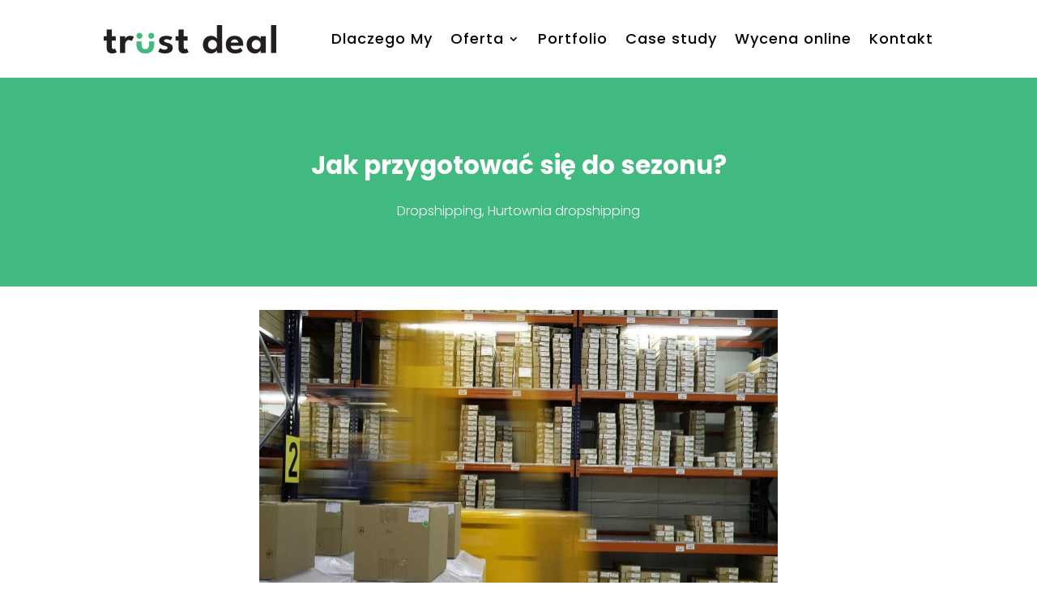

--- FILE ---
content_type: text/html; charset=utf-8
request_url: https://www.google.com/recaptcha/api2/anchor?ar=1&k=6LcbREcqAAAAANIzvlO_PitIijI5bnj2vIH9r5Z0&co=aHR0cHM6Ly90cnVzdGRlYWwucGw6NDQz&hl=en&v=N67nZn4AqZkNcbeMu4prBgzg&size=invisible&anchor-ms=20000&execute-ms=30000&cb=pvb95tvmf6lb
body_size: 48762
content:
<!DOCTYPE HTML><html dir="ltr" lang="en"><head><meta http-equiv="Content-Type" content="text/html; charset=UTF-8">
<meta http-equiv="X-UA-Compatible" content="IE=edge">
<title>reCAPTCHA</title>
<style type="text/css">
/* cyrillic-ext */
@font-face {
  font-family: 'Roboto';
  font-style: normal;
  font-weight: 400;
  font-stretch: 100%;
  src: url(//fonts.gstatic.com/s/roboto/v48/KFO7CnqEu92Fr1ME7kSn66aGLdTylUAMa3GUBHMdazTgWw.woff2) format('woff2');
  unicode-range: U+0460-052F, U+1C80-1C8A, U+20B4, U+2DE0-2DFF, U+A640-A69F, U+FE2E-FE2F;
}
/* cyrillic */
@font-face {
  font-family: 'Roboto';
  font-style: normal;
  font-weight: 400;
  font-stretch: 100%;
  src: url(//fonts.gstatic.com/s/roboto/v48/KFO7CnqEu92Fr1ME7kSn66aGLdTylUAMa3iUBHMdazTgWw.woff2) format('woff2');
  unicode-range: U+0301, U+0400-045F, U+0490-0491, U+04B0-04B1, U+2116;
}
/* greek-ext */
@font-face {
  font-family: 'Roboto';
  font-style: normal;
  font-weight: 400;
  font-stretch: 100%;
  src: url(//fonts.gstatic.com/s/roboto/v48/KFO7CnqEu92Fr1ME7kSn66aGLdTylUAMa3CUBHMdazTgWw.woff2) format('woff2');
  unicode-range: U+1F00-1FFF;
}
/* greek */
@font-face {
  font-family: 'Roboto';
  font-style: normal;
  font-weight: 400;
  font-stretch: 100%;
  src: url(//fonts.gstatic.com/s/roboto/v48/KFO7CnqEu92Fr1ME7kSn66aGLdTylUAMa3-UBHMdazTgWw.woff2) format('woff2');
  unicode-range: U+0370-0377, U+037A-037F, U+0384-038A, U+038C, U+038E-03A1, U+03A3-03FF;
}
/* math */
@font-face {
  font-family: 'Roboto';
  font-style: normal;
  font-weight: 400;
  font-stretch: 100%;
  src: url(//fonts.gstatic.com/s/roboto/v48/KFO7CnqEu92Fr1ME7kSn66aGLdTylUAMawCUBHMdazTgWw.woff2) format('woff2');
  unicode-range: U+0302-0303, U+0305, U+0307-0308, U+0310, U+0312, U+0315, U+031A, U+0326-0327, U+032C, U+032F-0330, U+0332-0333, U+0338, U+033A, U+0346, U+034D, U+0391-03A1, U+03A3-03A9, U+03B1-03C9, U+03D1, U+03D5-03D6, U+03F0-03F1, U+03F4-03F5, U+2016-2017, U+2034-2038, U+203C, U+2040, U+2043, U+2047, U+2050, U+2057, U+205F, U+2070-2071, U+2074-208E, U+2090-209C, U+20D0-20DC, U+20E1, U+20E5-20EF, U+2100-2112, U+2114-2115, U+2117-2121, U+2123-214F, U+2190, U+2192, U+2194-21AE, U+21B0-21E5, U+21F1-21F2, U+21F4-2211, U+2213-2214, U+2216-22FF, U+2308-230B, U+2310, U+2319, U+231C-2321, U+2336-237A, U+237C, U+2395, U+239B-23B7, U+23D0, U+23DC-23E1, U+2474-2475, U+25AF, U+25B3, U+25B7, U+25BD, U+25C1, U+25CA, U+25CC, U+25FB, U+266D-266F, U+27C0-27FF, U+2900-2AFF, U+2B0E-2B11, U+2B30-2B4C, U+2BFE, U+3030, U+FF5B, U+FF5D, U+1D400-1D7FF, U+1EE00-1EEFF;
}
/* symbols */
@font-face {
  font-family: 'Roboto';
  font-style: normal;
  font-weight: 400;
  font-stretch: 100%;
  src: url(//fonts.gstatic.com/s/roboto/v48/KFO7CnqEu92Fr1ME7kSn66aGLdTylUAMaxKUBHMdazTgWw.woff2) format('woff2');
  unicode-range: U+0001-000C, U+000E-001F, U+007F-009F, U+20DD-20E0, U+20E2-20E4, U+2150-218F, U+2190, U+2192, U+2194-2199, U+21AF, U+21E6-21F0, U+21F3, U+2218-2219, U+2299, U+22C4-22C6, U+2300-243F, U+2440-244A, U+2460-24FF, U+25A0-27BF, U+2800-28FF, U+2921-2922, U+2981, U+29BF, U+29EB, U+2B00-2BFF, U+4DC0-4DFF, U+FFF9-FFFB, U+10140-1018E, U+10190-1019C, U+101A0, U+101D0-101FD, U+102E0-102FB, U+10E60-10E7E, U+1D2C0-1D2D3, U+1D2E0-1D37F, U+1F000-1F0FF, U+1F100-1F1AD, U+1F1E6-1F1FF, U+1F30D-1F30F, U+1F315, U+1F31C, U+1F31E, U+1F320-1F32C, U+1F336, U+1F378, U+1F37D, U+1F382, U+1F393-1F39F, U+1F3A7-1F3A8, U+1F3AC-1F3AF, U+1F3C2, U+1F3C4-1F3C6, U+1F3CA-1F3CE, U+1F3D4-1F3E0, U+1F3ED, U+1F3F1-1F3F3, U+1F3F5-1F3F7, U+1F408, U+1F415, U+1F41F, U+1F426, U+1F43F, U+1F441-1F442, U+1F444, U+1F446-1F449, U+1F44C-1F44E, U+1F453, U+1F46A, U+1F47D, U+1F4A3, U+1F4B0, U+1F4B3, U+1F4B9, U+1F4BB, U+1F4BF, U+1F4C8-1F4CB, U+1F4D6, U+1F4DA, U+1F4DF, U+1F4E3-1F4E6, U+1F4EA-1F4ED, U+1F4F7, U+1F4F9-1F4FB, U+1F4FD-1F4FE, U+1F503, U+1F507-1F50B, U+1F50D, U+1F512-1F513, U+1F53E-1F54A, U+1F54F-1F5FA, U+1F610, U+1F650-1F67F, U+1F687, U+1F68D, U+1F691, U+1F694, U+1F698, U+1F6AD, U+1F6B2, U+1F6B9-1F6BA, U+1F6BC, U+1F6C6-1F6CF, U+1F6D3-1F6D7, U+1F6E0-1F6EA, U+1F6F0-1F6F3, U+1F6F7-1F6FC, U+1F700-1F7FF, U+1F800-1F80B, U+1F810-1F847, U+1F850-1F859, U+1F860-1F887, U+1F890-1F8AD, U+1F8B0-1F8BB, U+1F8C0-1F8C1, U+1F900-1F90B, U+1F93B, U+1F946, U+1F984, U+1F996, U+1F9E9, U+1FA00-1FA6F, U+1FA70-1FA7C, U+1FA80-1FA89, U+1FA8F-1FAC6, U+1FACE-1FADC, U+1FADF-1FAE9, U+1FAF0-1FAF8, U+1FB00-1FBFF;
}
/* vietnamese */
@font-face {
  font-family: 'Roboto';
  font-style: normal;
  font-weight: 400;
  font-stretch: 100%;
  src: url(//fonts.gstatic.com/s/roboto/v48/KFO7CnqEu92Fr1ME7kSn66aGLdTylUAMa3OUBHMdazTgWw.woff2) format('woff2');
  unicode-range: U+0102-0103, U+0110-0111, U+0128-0129, U+0168-0169, U+01A0-01A1, U+01AF-01B0, U+0300-0301, U+0303-0304, U+0308-0309, U+0323, U+0329, U+1EA0-1EF9, U+20AB;
}
/* latin-ext */
@font-face {
  font-family: 'Roboto';
  font-style: normal;
  font-weight: 400;
  font-stretch: 100%;
  src: url(//fonts.gstatic.com/s/roboto/v48/KFO7CnqEu92Fr1ME7kSn66aGLdTylUAMa3KUBHMdazTgWw.woff2) format('woff2');
  unicode-range: U+0100-02BA, U+02BD-02C5, U+02C7-02CC, U+02CE-02D7, U+02DD-02FF, U+0304, U+0308, U+0329, U+1D00-1DBF, U+1E00-1E9F, U+1EF2-1EFF, U+2020, U+20A0-20AB, U+20AD-20C0, U+2113, U+2C60-2C7F, U+A720-A7FF;
}
/* latin */
@font-face {
  font-family: 'Roboto';
  font-style: normal;
  font-weight: 400;
  font-stretch: 100%;
  src: url(//fonts.gstatic.com/s/roboto/v48/KFO7CnqEu92Fr1ME7kSn66aGLdTylUAMa3yUBHMdazQ.woff2) format('woff2');
  unicode-range: U+0000-00FF, U+0131, U+0152-0153, U+02BB-02BC, U+02C6, U+02DA, U+02DC, U+0304, U+0308, U+0329, U+2000-206F, U+20AC, U+2122, U+2191, U+2193, U+2212, U+2215, U+FEFF, U+FFFD;
}
/* cyrillic-ext */
@font-face {
  font-family: 'Roboto';
  font-style: normal;
  font-weight: 500;
  font-stretch: 100%;
  src: url(//fonts.gstatic.com/s/roboto/v48/KFO7CnqEu92Fr1ME7kSn66aGLdTylUAMa3GUBHMdazTgWw.woff2) format('woff2');
  unicode-range: U+0460-052F, U+1C80-1C8A, U+20B4, U+2DE0-2DFF, U+A640-A69F, U+FE2E-FE2F;
}
/* cyrillic */
@font-face {
  font-family: 'Roboto';
  font-style: normal;
  font-weight: 500;
  font-stretch: 100%;
  src: url(//fonts.gstatic.com/s/roboto/v48/KFO7CnqEu92Fr1ME7kSn66aGLdTylUAMa3iUBHMdazTgWw.woff2) format('woff2');
  unicode-range: U+0301, U+0400-045F, U+0490-0491, U+04B0-04B1, U+2116;
}
/* greek-ext */
@font-face {
  font-family: 'Roboto';
  font-style: normal;
  font-weight: 500;
  font-stretch: 100%;
  src: url(//fonts.gstatic.com/s/roboto/v48/KFO7CnqEu92Fr1ME7kSn66aGLdTylUAMa3CUBHMdazTgWw.woff2) format('woff2');
  unicode-range: U+1F00-1FFF;
}
/* greek */
@font-face {
  font-family: 'Roboto';
  font-style: normal;
  font-weight: 500;
  font-stretch: 100%;
  src: url(//fonts.gstatic.com/s/roboto/v48/KFO7CnqEu92Fr1ME7kSn66aGLdTylUAMa3-UBHMdazTgWw.woff2) format('woff2');
  unicode-range: U+0370-0377, U+037A-037F, U+0384-038A, U+038C, U+038E-03A1, U+03A3-03FF;
}
/* math */
@font-face {
  font-family: 'Roboto';
  font-style: normal;
  font-weight: 500;
  font-stretch: 100%;
  src: url(//fonts.gstatic.com/s/roboto/v48/KFO7CnqEu92Fr1ME7kSn66aGLdTylUAMawCUBHMdazTgWw.woff2) format('woff2');
  unicode-range: U+0302-0303, U+0305, U+0307-0308, U+0310, U+0312, U+0315, U+031A, U+0326-0327, U+032C, U+032F-0330, U+0332-0333, U+0338, U+033A, U+0346, U+034D, U+0391-03A1, U+03A3-03A9, U+03B1-03C9, U+03D1, U+03D5-03D6, U+03F0-03F1, U+03F4-03F5, U+2016-2017, U+2034-2038, U+203C, U+2040, U+2043, U+2047, U+2050, U+2057, U+205F, U+2070-2071, U+2074-208E, U+2090-209C, U+20D0-20DC, U+20E1, U+20E5-20EF, U+2100-2112, U+2114-2115, U+2117-2121, U+2123-214F, U+2190, U+2192, U+2194-21AE, U+21B0-21E5, U+21F1-21F2, U+21F4-2211, U+2213-2214, U+2216-22FF, U+2308-230B, U+2310, U+2319, U+231C-2321, U+2336-237A, U+237C, U+2395, U+239B-23B7, U+23D0, U+23DC-23E1, U+2474-2475, U+25AF, U+25B3, U+25B7, U+25BD, U+25C1, U+25CA, U+25CC, U+25FB, U+266D-266F, U+27C0-27FF, U+2900-2AFF, U+2B0E-2B11, U+2B30-2B4C, U+2BFE, U+3030, U+FF5B, U+FF5D, U+1D400-1D7FF, U+1EE00-1EEFF;
}
/* symbols */
@font-face {
  font-family: 'Roboto';
  font-style: normal;
  font-weight: 500;
  font-stretch: 100%;
  src: url(//fonts.gstatic.com/s/roboto/v48/KFO7CnqEu92Fr1ME7kSn66aGLdTylUAMaxKUBHMdazTgWw.woff2) format('woff2');
  unicode-range: U+0001-000C, U+000E-001F, U+007F-009F, U+20DD-20E0, U+20E2-20E4, U+2150-218F, U+2190, U+2192, U+2194-2199, U+21AF, U+21E6-21F0, U+21F3, U+2218-2219, U+2299, U+22C4-22C6, U+2300-243F, U+2440-244A, U+2460-24FF, U+25A0-27BF, U+2800-28FF, U+2921-2922, U+2981, U+29BF, U+29EB, U+2B00-2BFF, U+4DC0-4DFF, U+FFF9-FFFB, U+10140-1018E, U+10190-1019C, U+101A0, U+101D0-101FD, U+102E0-102FB, U+10E60-10E7E, U+1D2C0-1D2D3, U+1D2E0-1D37F, U+1F000-1F0FF, U+1F100-1F1AD, U+1F1E6-1F1FF, U+1F30D-1F30F, U+1F315, U+1F31C, U+1F31E, U+1F320-1F32C, U+1F336, U+1F378, U+1F37D, U+1F382, U+1F393-1F39F, U+1F3A7-1F3A8, U+1F3AC-1F3AF, U+1F3C2, U+1F3C4-1F3C6, U+1F3CA-1F3CE, U+1F3D4-1F3E0, U+1F3ED, U+1F3F1-1F3F3, U+1F3F5-1F3F7, U+1F408, U+1F415, U+1F41F, U+1F426, U+1F43F, U+1F441-1F442, U+1F444, U+1F446-1F449, U+1F44C-1F44E, U+1F453, U+1F46A, U+1F47D, U+1F4A3, U+1F4B0, U+1F4B3, U+1F4B9, U+1F4BB, U+1F4BF, U+1F4C8-1F4CB, U+1F4D6, U+1F4DA, U+1F4DF, U+1F4E3-1F4E6, U+1F4EA-1F4ED, U+1F4F7, U+1F4F9-1F4FB, U+1F4FD-1F4FE, U+1F503, U+1F507-1F50B, U+1F50D, U+1F512-1F513, U+1F53E-1F54A, U+1F54F-1F5FA, U+1F610, U+1F650-1F67F, U+1F687, U+1F68D, U+1F691, U+1F694, U+1F698, U+1F6AD, U+1F6B2, U+1F6B9-1F6BA, U+1F6BC, U+1F6C6-1F6CF, U+1F6D3-1F6D7, U+1F6E0-1F6EA, U+1F6F0-1F6F3, U+1F6F7-1F6FC, U+1F700-1F7FF, U+1F800-1F80B, U+1F810-1F847, U+1F850-1F859, U+1F860-1F887, U+1F890-1F8AD, U+1F8B0-1F8BB, U+1F8C0-1F8C1, U+1F900-1F90B, U+1F93B, U+1F946, U+1F984, U+1F996, U+1F9E9, U+1FA00-1FA6F, U+1FA70-1FA7C, U+1FA80-1FA89, U+1FA8F-1FAC6, U+1FACE-1FADC, U+1FADF-1FAE9, U+1FAF0-1FAF8, U+1FB00-1FBFF;
}
/* vietnamese */
@font-face {
  font-family: 'Roboto';
  font-style: normal;
  font-weight: 500;
  font-stretch: 100%;
  src: url(//fonts.gstatic.com/s/roboto/v48/KFO7CnqEu92Fr1ME7kSn66aGLdTylUAMa3OUBHMdazTgWw.woff2) format('woff2');
  unicode-range: U+0102-0103, U+0110-0111, U+0128-0129, U+0168-0169, U+01A0-01A1, U+01AF-01B0, U+0300-0301, U+0303-0304, U+0308-0309, U+0323, U+0329, U+1EA0-1EF9, U+20AB;
}
/* latin-ext */
@font-face {
  font-family: 'Roboto';
  font-style: normal;
  font-weight: 500;
  font-stretch: 100%;
  src: url(//fonts.gstatic.com/s/roboto/v48/KFO7CnqEu92Fr1ME7kSn66aGLdTylUAMa3KUBHMdazTgWw.woff2) format('woff2');
  unicode-range: U+0100-02BA, U+02BD-02C5, U+02C7-02CC, U+02CE-02D7, U+02DD-02FF, U+0304, U+0308, U+0329, U+1D00-1DBF, U+1E00-1E9F, U+1EF2-1EFF, U+2020, U+20A0-20AB, U+20AD-20C0, U+2113, U+2C60-2C7F, U+A720-A7FF;
}
/* latin */
@font-face {
  font-family: 'Roboto';
  font-style: normal;
  font-weight: 500;
  font-stretch: 100%;
  src: url(//fonts.gstatic.com/s/roboto/v48/KFO7CnqEu92Fr1ME7kSn66aGLdTylUAMa3yUBHMdazQ.woff2) format('woff2');
  unicode-range: U+0000-00FF, U+0131, U+0152-0153, U+02BB-02BC, U+02C6, U+02DA, U+02DC, U+0304, U+0308, U+0329, U+2000-206F, U+20AC, U+2122, U+2191, U+2193, U+2212, U+2215, U+FEFF, U+FFFD;
}
/* cyrillic-ext */
@font-face {
  font-family: 'Roboto';
  font-style: normal;
  font-weight: 900;
  font-stretch: 100%;
  src: url(//fonts.gstatic.com/s/roboto/v48/KFO7CnqEu92Fr1ME7kSn66aGLdTylUAMa3GUBHMdazTgWw.woff2) format('woff2');
  unicode-range: U+0460-052F, U+1C80-1C8A, U+20B4, U+2DE0-2DFF, U+A640-A69F, U+FE2E-FE2F;
}
/* cyrillic */
@font-face {
  font-family: 'Roboto';
  font-style: normal;
  font-weight: 900;
  font-stretch: 100%;
  src: url(//fonts.gstatic.com/s/roboto/v48/KFO7CnqEu92Fr1ME7kSn66aGLdTylUAMa3iUBHMdazTgWw.woff2) format('woff2');
  unicode-range: U+0301, U+0400-045F, U+0490-0491, U+04B0-04B1, U+2116;
}
/* greek-ext */
@font-face {
  font-family: 'Roboto';
  font-style: normal;
  font-weight: 900;
  font-stretch: 100%;
  src: url(//fonts.gstatic.com/s/roboto/v48/KFO7CnqEu92Fr1ME7kSn66aGLdTylUAMa3CUBHMdazTgWw.woff2) format('woff2');
  unicode-range: U+1F00-1FFF;
}
/* greek */
@font-face {
  font-family: 'Roboto';
  font-style: normal;
  font-weight: 900;
  font-stretch: 100%;
  src: url(//fonts.gstatic.com/s/roboto/v48/KFO7CnqEu92Fr1ME7kSn66aGLdTylUAMa3-UBHMdazTgWw.woff2) format('woff2');
  unicode-range: U+0370-0377, U+037A-037F, U+0384-038A, U+038C, U+038E-03A1, U+03A3-03FF;
}
/* math */
@font-face {
  font-family: 'Roboto';
  font-style: normal;
  font-weight: 900;
  font-stretch: 100%;
  src: url(//fonts.gstatic.com/s/roboto/v48/KFO7CnqEu92Fr1ME7kSn66aGLdTylUAMawCUBHMdazTgWw.woff2) format('woff2');
  unicode-range: U+0302-0303, U+0305, U+0307-0308, U+0310, U+0312, U+0315, U+031A, U+0326-0327, U+032C, U+032F-0330, U+0332-0333, U+0338, U+033A, U+0346, U+034D, U+0391-03A1, U+03A3-03A9, U+03B1-03C9, U+03D1, U+03D5-03D6, U+03F0-03F1, U+03F4-03F5, U+2016-2017, U+2034-2038, U+203C, U+2040, U+2043, U+2047, U+2050, U+2057, U+205F, U+2070-2071, U+2074-208E, U+2090-209C, U+20D0-20DC, U+20E1, U+20E5-20EF, U+2100-2112, U+2114-2115, U+2117-2121, U+2123-214F, U+2190, U+2192, U+2194-21AE, U+21B0-21E5, U+21F1-21F2, U+21F4-2211, U+2213-2214, U+2216-22FF, U+2308-230B, U+2310, U+2319, U+231C-2321, U+2336-237A, U+237C, U+2395, U+239B-23B7, U+23D0, U+23DC-23E1, U+2474-2475, U+25AF, U+25B3, U+25B7, U+25BD, U+25C1, U+25CA, U+25CC, U+25FB, U+266D-266F, U+27C0-27FF, U+2900-2AFF, U+2B0E-2B11, U+2B30-2B4C, U+2BFE, U+3030, U+FF5B, U+FF5D, U+1D400-1D7FF, U+1EE00-1EEFF;
}
/* symbols */
@font-face {
  font-family: 'Roboto';
  font-style: normal;
  font-weight: 900;
  font-stretch: 100%;
  src: url(//fonts.gstatic.com/s/roboto/v48/KFO7CnqEu92Fr1ME7kSn66aGLdTylUAMaxKUBHMdazTgWw.woff2) format('woff2');
  unicode-range: U+0001-000C, U+000E-001F, U+007F-009F, U+20DD-20E0, U+20E2-20E4, U+2150-218F, U+2190, U+2192, U+2194-2199, U+21AF, U+21E6-21F0, U+21F3, U+2218-2219, U+2299, U+22C4-22C6, U+2300-243F, U+2440-244A, U+2460-24FF, U+25A0-27BF, U+2800-28FF, U+2921-2922, U+2981, U+29BF, U+29EB, U+2B00-2BFF, U+4DC0-4DFF, U+FFF9-FFFB, U+10140-1018E, U+10190-1019C, U+101A0, U+101D0-101FD, U+102E0-102FB, U+10E60-10E7E, U+1D2C0-1D2D3, U+1D2E0-1D37F, U+1F000-1F0FF, U+1F100-1F1AD, U+1F1E6-1F1FF, U+1F30D-1F30F, U+1F315, U+1F31C, U+1F31E, U+1F320-1F32C, U+1F336, U+1F378, U+1F37D, U+1F382, U+1F393-1F39F, U+1F3A7-1F3A8, U+1F3AC-1F3AF, U+1F3C2, U+1F3C4-1F3C6, U+1F3CA-1F3CE, U+1F3D4-1F3E0, U+1F3ED, U+1F3F1-1F3F3, U+1F3F5-1F3F7, U+1F408, U+1F415, U+1F41F, U+1F426, U+1F43F, U+1F441-1F442, U+1F444, U+1F446-1F449, U+1F44C-1F44E, U+1F453, U+1F46A, U+1F47D, U+1F4A3, U+1F4B0, U+1F4B3, U+1F4B9, U+1F4BB, U+1F4BF, U+1F4C8-1F4CB, U+1F4D6, U+1F4DA, U+1F4DF, U+1F4E3-1F4E6, U+1F4EA-1F4ED, U+1F4F7, U+1F4F9-1F4FB, U+1F4FD-1F4FE, U+1F503, U+1F507-1F50B, U+1F50D, U+1F512-1F513, U+1F53E-1F54A, U+1F54F-1F5FA, U+1F610, U+1F650-1F67F, U+1F687, U+1F68D, U+1F691, U+1F694, U+1F698, U+1F6AD, U+1F6B2, U+1F6B9-1F6BA, U+1F6BC, U+1F6C6-1F6CF, U+1F6D3-1F6D7, U+1F6E0-1F6EA, U+1F6F0-1F6F3, U+1F6F7-1F6FC, U+1F700-1F7FF, U+1F800-1F80B, U+1F810-1F847, U+1F850-1F859, U+1F860-1F887, U+1F890-1F8AD, U+1F8B0-1F8BB, U+1F8C0-1F8C1, U+1F900-1F90B, U+1F93B, U+1F946, U+1F984, U+1F996, U+1F9E9, U+1FA00-1FA6F, U+1FA70-1FA7C, U+1FA80-1FA89, U+1FA8F-1FAC6, U+1FACE-1FADC, U+1FADF-1FAE9, U+1FAF0-1FAF8, U+1FB00-1FBFF;
}
/* vietnamese */
@font-face {
  font-family: 'Roboto';
  font-style: normal;
  font-weight: 900;
  font-stretch: 100%;
  src: url(//fonts.gstatic.com/s/roboto/v48/KFO7CnqEu92Fr1ME7kSn66aGLdTylUAMa3OUBHMdazTgWw.woff2) format('woff2');
  unicode-range: U+0102-0103, U+0110-0111, U+0128-0129, U+0168-0169, U+01A0-01A1, U+01AF-01B0, U+0300-0301, U+0303-0304, U+0308-0309, U+0323, U+0329, U+1EA0-1EF9, U+20AB;
}
/* latin-ext */
@font-face {
  font-family: 'Roboto';
  font-style: normal;
  font-weight: 900;
  font-stretch: 100%;
  src: url(//fonts.gstatic.com/s/roboto/v48/KFO7CnqEu92Fr1ME7kSn66aGLdTylUAMa3KUBHMdazTgWw.woff2) format('woff2');
  unicode-range: U+0100-02BA, U+02BD-02C5, U+02C7-02CC, U+02CE-02D7, U+02DD-02FF, U+0304, U+0308, U+0329, U+1D00-1DBF, U+1E00-1E9F, U+1EF2-1EFF, U+2020, U+20A0-20AB, U+20AD-20C0, U+2113, U+2C60-2C7F, U+A720-A7FF;
}
/* latin */
@font-face {
  font-family: 'Roboto';
  font-style: normal;
  font-weight: 900;
  font-stretch: 100%;
  src: url(//fonts.gstatic.com/s/roboto/v48/KFO7CnqEu92Fr1ME7kSn66aGLdTylUAMa3yUBHMdazQ.woff2) format('woff2');
  unicode-range: U+0000-00FF, U+0131, U+0152-0153, U+02BB-02BC, U+02C6, U+02DA, U+02DC, U+0304, U+0308, U+0329, U+2000-206F, U+20AC, U+2122, U+2191, U+2193, U+2212, U+2215, U+FEFF, U+FFFD;
}

</style>
<link rel="stylesheet" type="text/css" href="https://www.gstatic.com/recaptcha/releases/N67nZn4AqZkNcbeMu4prBgzg/styles__ltr.css">
<script nonce="jlpjYBWL4ERktpgOFxuN-g" type="text/javascript">window['__recaptcha_api'] = 'https://www.google.com/recaptcha/api2/';</script>
<script type="text/javascript" src="https://www.gstatic.com/recaptcha/releases/N67nZn4AqZkNcbeMu4prBgzg/recaptcha__en.js" nonce="jlpjYBWL4ERktpgOFxuN-g">
      
    </script></head>
<body><div id="rc-anchor-alert" class="rc-anchor-alert"></div>
<input type="hidden" id="recaptcha-token" value="[base64]">
<script type="text/javascript" nonce="jlpjYBWL4ERktpgOFxuN-g">
      recaptcha.anchor.Main.init("[\x22ainput\x22,[\x22bgdata\x22,\x22\x22,\[base64]/[base64]/[base64]/ZyhXLGgpOnEoW04sMjEsbF0sVywwKSxoKSxmYWxzZSxmYWxzZSl9Y2F0Y2goayl7RygzNTgsVyk/[base64]/[base64]/[base64]/[base64]/[base64]/[base64]/[base64]/bmV3IEJbT10oRFswXSk6dz09Mj9uZXcgQltPXShEWzBdLERbMV0pOnc9PTM/bmV3IEJbT10oRFswXSxEWzFdLERbMl0pOnc9PTQ/[base64]/[base64]/[base64]/[base64]/[base64]\\u003d\x22,\[base64]\x22,\x22UQbCq8K+VHnDp1gtYcKLU8Oiw4UEw45jIDF3wpx1w689fsOCD8KpwrBoCsO9w7vCnMK9LTdOw75lw6DDlDN3w5/DocK0HTnDusKGw44EB8OtHMKewqfDlcOeMMOYVSxpwoQoLsOxVMKqw5rDlAR9wohnGyZJwp/DrcKHIsOcwrYYw5TDpcOzwp/CixhcL8KgSsO/PhHDhkvCrsOAwp/Do8Klwr7DtMOcGH5KwqRnRBJEWsOpcgzChcO1c8KuUsKLw57CgHLDiSYYwoZ0w6NSwrzDuUBSDsOewprDm0tIw7NZAMK6woXCnsOgw6ZxAMKmNDlEwrvDqcKSXcK/fMKLEcKywo0+w6DDi3Ydw55oABIgw5fDu8OEwqzChmZyf8OEw6LDlsK9fsOBEMOORzQKw65Vw5bCrcK4w5bCkMO7PcOowpNOwrQQS8OLwprClVlJSMOAEMOZwql+BUfDgE3DqXDDt1DDoMKfw7Rgw6fDlcOGw61bMg3CvyrDtRtzw5oNS3vCnmjCrcKlw4BNFkYhw6/CmcK3w4nCl8KqDikkw64Vwo9SKyFYWsKWSBbDv8OBw6/Ct8KkwrbDksOVwozCkSvCnsOmLjLCrRgXBkdhwrHDlcOUBsKGGMKhFmHDsMKCw5wfWMKuBHVrWcKWdcKnQDvCl3DDjsOzwovDncO9acOwwp7DvMKPw5rDh0I/w4Ydw7YcLW44Rj5ZwrXDs27CgHLCizbDvD/DjGfDrCXDgsOQw4IPFGLCgWJBBsOmwpcjwqbDqcK/woEFw7sbF8O4IcKCwp9XGsKQwovCqcKpw6NQw6Vqw7kawrJRFMO7wpxUHw/[base64]/Dp1XCpWrClcOZVSducTEDw7vDlXl6IcKywo5EwrYnwqvDjk/Dk8OyM8KKZMKhO8OQwqgzwpgJVk8GPHl7woEYw7IPw6M3YSXDkcKmVcO3w4hSwrrCvcKlw6PCuFhUwqzCj8KtOMKkwq/Cs8KvBUbChUDDuMKDwoXDrsKaXsOFASjCiMKZwp7Dkj3CocOvPRrCkcOMWW8Dw4INw4HDiGjDmkbDtMOjw782P3DDikzDvcKHaMO2RMOrSsO2SgLDgVBIwppzT8OMKix5LFVsw5LCksK4O0PDusOKw7nDuMObXXYVYmrDhMOqbMKGcAk/LhptwpjCgDVaw4nDncOwGRYGw6XCncKWwog9w7s8w4/Cq2pPwrQGPgxkw5TDvsKvw5LCp07DmhFAYMKZG8O4wqXDgMOBw5QBOlNeSg8Je8OSbcKuIcKNM2zCvMK+UcKOHsK2wqDDsTfCtCYVRW0ww6zDg8OTNTPCt8KcIGzCn8KRdCPDuibDkUHDhw7CpsKow4l/w4zCr3FPS0vCksOvfcKnwpRgVn/CisK+M2NNwrcSEQgsCmsbw7/Ch8OJwpVTwojCgcOzH8ODBsKaNxTDlsKHFMO1L8ORw7hGdA7Ch8OBPsO0DMK4wpx/bmpFwrrCqFkBPsO6wpXDvMKdwrxKw63CuxpEIiNNCMKQFMKqw5InwqdHfMKeR39JwqrCoUPDg3vCgcKQw47ChMKhwpwcw6w/[base64]/asOUM8KAwrTCjh/DinPDh8KATR7CpEXCncKef8Kvw5nDgMKFw5xsw4HDvlMYNy3Cr8K/woPCgi/DtMKRw4xCCMObU8OIRMOdwqZiw6XDmzbDrkbCmy7DiCfDn0jCpMO1wqAuw5/DjMOew6dBwpJ6w7gowrJVwqDDrsKwcwvDkC/[base64]/DiWLCmsKOw5fDiQ3CjsO8wpjCjT3CuMOGbcKAHSvCtxLCgXPDhMOCDlptwqjDm8Ofw4B5fhRuwoPDkXnDtsK6VxHCksOjw4PCmsK3wqTChsKIwpUYwonCs23CoA/Cm17DrcKQPjzDnMKDL8OUdsOSPntBw4bCm2vDji0kw6bCtMOUwrB9EMKGDgB/JsKyw7MNwpXCs8O/J8KkTj9AwqfDmEPDvngnAgHDvsO+w5R/w5RawpnCklfCnMODWcOgwosKFcKkIMKEw7DDn28VB8OxZmrCnyXDnRolRMOBw4jDvE09XsKmwo12HsOCch7ClsKQHMKCasOcOQ3CjMOZOcOONXwUZkTDkMK8fcKewrVVHmlMw4cFBcKXwr7DscK1FMKPwrAAYQrDpxXCgl1lOcO6GcOTw5DDpi/Dg8KiKsO0KVLClsObBGMURz7ChzfCm8Ovw7LDignDqkV9w7BzZxU/KQNxM8KTw7LDik7DlWbDrcOmw4MmwqJ6wpAbRsKYb8Oww4BQAj0jRnvDkm8xR8O/wqdbwp7CjcOpbcKTwpjCusORwqbCusOOCsKhwod7VMOJwqPCpcKwwr/DscO8w4MAC8KMWsOXw5XCj8K/w5FcwrrDgcO1QzcPHhtQw69wTlwqw7gfw787RHDCh8Kqw7xxwpR3bxbCp8O2cCDCgk0EwpPCiMKLfS/[base64]/DqsOGworCvnxGalJeHsK0SXUKwqBNUsOuwqVNEVlkw4PCqD8OfT12w7TCmsOyGMOPw6RHw4JQw71hwr3DgFJjIBJ7ey8wIjDCqcOxazYXBXDDinLDij3DpcORFXFlFmU3bcK1wqvDon4OMEEWw5/[base64]/Cp8KlP3jCrsOaflnDkzIiGcOWU1TDosOUwr/DrV4BJsKtZMOuwogKwqjCtsKcXT87wrPCvsOiwrdxWyXClMKNw71Mw5HCmcOUJcOUWyF4wqXCt8Oww4FnwpTCtVLDnDolXsKEwoluMEwnR8KNfMKUwqvDkMKGw6/DgsKXw6xMwrXCq8O9PMOhEMOEKD7CkcOuwoVswpEWwow/ZA3CmxXCmT9qFcKbE2rDoMKgL8KFYkXCmcOfMsK3W0bDisOhYh3DkAvDocOkC8K8I2zDq8KZZjFOV3c7fsObJj8cw6cPQMK3wrBtw6rCsEYVwr3CssKGw7/DkMK6HsOdbgIgYSQjWHzDlcOfJBhdCMKEK1zClMKKwqHDoDVPwrzDi8OaVnIIwq5ObsKhIMKgaAvCtcKiwrkbLE/Dp8OJE8Kwwo4fwpXCh0rCoDPDrV5hw50ewrLDpMO1wpIWDU7Dl8OBwqvDuxJ3w5TDmMKQGMKdw5/Dqg/[base64]/GTzDosOPAhISTk3CuXYjw7MWw6fDicKcZMKwYMKewrttwpYOL3tXGSjDpcOHwr7CscK7GEoYEsO7AHw8w7F6BlBaGMOIHsOKIQjCiwPChDdFw6nCu2jDqQ3Csn99w7ZTcysTKcKnFsKCHzV/AgJcOsOPw6zDmS/DjsOCwpPDtzTCtsOpwpwqByXCqcK6JcO2a05UwopMwqvCgMOZwr3ClsK3wqAOVsOuwqBpd8OtYgEhQn3DtUzChCXDmcOfwqXCscKmwpDChR5waMOzXVbDpMKXwqF9BzDCmlPDlwDDpsKPwo/[base64]/w5ptRsKZw5FBw7nDvg9xwoLCoMKpXTHCmQJkcT7Dj8Oxb8Oxw53CqcKCwq0TGX3DkMOKw5/Ci8KAYMK9a3DCs3RHw4tsw43ClcK7worCp8Kgd8KRw4xUwrQLwqbCocOUZWtjaEVGwpRewoYGwonCjcKDw4rDgyLDiGvDocK5IwfDkcKgYcOOP8Kwe8K/[base64]/DvMOSfsOWw7nDqcO8w6fDiU4Sw4TDmGI3wrdtw7R7wrDCncKoDnTDsH5ebRMzZz9zE8OcwposBsOkwqplw63Dt8KeHMOUw6hjEDpYw7VAIxx0w4YxPcKJKi8IwpbDtMKYwp40c8OKa8O5w5nCnMKYw7N/wqvClsO6AsK8wobDn03CtxE4KMOuMDPCvVbCiWIsQ1bCkMOLwqVTw6pWTcOWYTLCncO3w53DsMOKe2rDkcOEwo1kwpgvCnFqRMOJWAxlwrXCgsO+TTRsRX5CLsK4RMOqPDfCtzofasKgfMOPbFx+w4DDlcKYScO4w4Fcfh/CuTpOW3TCvcKKw4HDoSLDghTDvUTCgMO0FAgrdcKNUAJowpMXw6DDpcOhIMOAJ8KkOzhPwqnCoUclPcKVw5LCpcKGLMKcw4/[base64]/Dhw3DkDrDjhRDw6lPFMOuwq/[base64]/DgFscNUvDvMKiwrk7wrjDllzCv8K2w4bDkcOIwoY+w5bDv8KsbAPDiCp1VGDDgS1Dw41MOFLDpG/[base64]/[base64]/DsMKpw6TDi3l0w4h9w7PCjRrCq8K9H8Orw7PDo8OqwrnCkVVhw6rCuyJIw4HCpsOywqHCtmRqwpnCg3DCm8K1AcK4wrHCpFUHwogkYkLCu8Ofwr1Gwps8QXdWwrfDjWNRw7p7wpXDhSEFE09rw5QMwrfCryA0w6trwrTDqw3Ds8KDSMOYw73Cj8KUWMOywrI/[base64]/[base64]/CvlpswrQ5wrXCgyEydl0nBTrCosORZsOqch1Qw7QzRcKWwq00bsOzwqBow4LCkHIgccKXDEN4JMKfaEHCo0vCtMO6QifDjD4Ewr9LdDA5w6fDhA3Do15iTH0gw73DuQ1qwot2wqR9w7tGIsKnw6LDrXzDrcOQw5/Dj8Ofw59IEMOgwrYzwqNwwoAHIsKEI8Oxw6rCg8Kzw67Dg1/Co8O6woHDgsK8w755IUM/wo7CqhHDpcKCYnpefcKsHFQXwr/CmsKrw57DlmoHwq4Gw7Qzwp7CvcKzWxM/w7zClsOXf8O9wpBYJgHDvsO0TxRAw450ccOswp/DiTrDkW7Ch8OcQkvDkMKvwrTDssOGYH3CocONw58aYH/[base64]/CkXdawoVPDMKpZl7CgSFkwrF2wprCux7CvsOYw7d9w5Z1w54NYCfDsMOUw51YWkFVwrvCoTDClsK7LcOrTMOwwpzCgAlxFxR+ezbCk3jDnybDphTCplIwagcxcMKMOD7ChmjCrGzDpcKTw4fDgcOXEcKOw6E4PcOANsO1wrfDm33CmE5OP8KGwos3A39sGGATNcOOYW/[base64]/CMKUQDPDuMKvwr/DhE4SRTgCwocQccKtwrjChMKiZk9Xw5NTBMOydV/DrcKww4puOMOLTF7DkcK8XcOHIXk7Z8KwPxUYDyE7wqrDgcO+O8KIwrVCfFvCl0nCl8Okbj4Dw55lIMOkdkbDrcOhChxnw6nCgsKEe0UtEMKfw4ILEiM4WsK2RmzCj23Dvgx/Y2rDqAQyw6J2w7wiJjxTXWvDh8Oiw7Roa8OoPRdJNcKQWEJYwr4lwqrDki55a3fDgiHDqsKEMMKCw6TCtT5AI8ODwqR8YMKEHwTDl3QqEkMkB2fCgcOrw5rDncKEwrjDqMOrfsKCemQrw7/DmU1qwo50b8K+ZWnDnMKzw4zCg8O2w7HDmsO2AMKtBMOPw6rCkyXCiMK7wq54IGg2woLDnMOoK8OZJMK6AMKswqodCl0AT1wfVlTCrFLDjQrCqcOYwpTCmUPCgcOmWsKwJMO1Pg1YwocOMAwDwoYuw67CvcOgwpgqQgLDt8Ohwo7CkUbDqcOtw7pMaMOcw59vB8ObWj/[base64]/DpsOGw5XDg8Ocwo3DkShCwrBZw5TDsHvDn8OifsKxwq7Dg8KrdsOVeXgbMsOxwqLDsAzDg8ODSMOSwo14wpYTwoXDpsOhw5PDs3vChcK3M8KUwrXDmMKgNMKHw6wOw59Lw6R8EcKCwrhGwoohVA/CpW/DkcO+acKLw7vCsE3CvztufWjCvMO/w7fDosObw6jCnsOSwrbCthHCmRoBw5Nmw7PDn8KKwqHDk8KNwoLDkQPDnsODcE5Cbyxtw5XDuDXCksOscsO5H8OTw5zCk8K1JcKnw4XDhW/[base64]/CvBfDiMOKGBjDr8KnVW8uw69QwpMVw55aw5NzH8OpcknCiMOFZ8OZI10YwrTCkRHDiMK9w4JYw5YgRcOUw6liw5BzwqrDt8OOwpY6DFtOw63CicKTYMKQOC7CqjcOwp7CvsKrw6I/Cxh7w7HCtsOqVTxWwq/DuMKJQ8Orw7nDsnMnfXvCkcKKacKEw43Du3vChcO6wqbCn8OVRl5cUcKSwowgwovCm8Ksw73CpjXDkMKzwo0xd8OFwq54BsOEwox6NMKMXcKDw51faMK/JcKewq/DgmBjw5BOwoVwwqMCAcKhwopJw6cpw7BGwrjCkcOywpNcGVfDrcKIwoArV8Kxw6A5wo8mw5PClFjCgEdfwrLDg8ONw4xvw6oALcKtHsKjw6LCuxXCiU/Dl2rDicKTXsOyc8KMOcK3FcKYw5NSw7TCisKrw7TCqMORw57DvsKMfScpw61ccMOrBiTDm8KzaGbDtXkmc8K4F8Kab8Kpw5hjw40Kw4ZGw6FrB0Ytci3Csn4Rwp/DlsO9VwbDrijDkMOxwqliwp7DuFfDiMOcFsKAYhwMI8OERcK2O2XDuXvCt2tJZ8KiwqLDlsKRwo3DsCjDuMO3w7bDgkLCqyAdw7o1w5JKwqJmw5bDgMKjwozDt8OawpIKbBYCDlLCl8OCwqs3VMKnCkcmw6U3w5fDn8Kpw4oyw59awqrCosOEwoHCmsO/w7B+eU7Dp0/DqS0dw74+w4hzw6PDvUA1wpMAf8KjTMKCwoPCsAxYf8KoJsOnwr5Lw4Bzw5gtw7rDgVk8w7BnKB8YIsK1asKBwqbDrU9NXsKbDjROJGZ7KTMDw7rCqsKNw798w5Nrc24hX8KawrBtw4saw5/Cvx9Awq/CsG81w73CkjYpLTcaThlMTjJlw78Tc8OsY8KjCU3DuVPCp8OXw4EoSm7Ch0Q/wpnCnMKhwqDDqMKSwobDv8O8w6Ugw4zDumvDgsK2F8Oewp1UwotEw4dSXcOfbUvCphlkw7vDssK7T07DuBN8wp0nIMOVw5PDnGXCk8KKTgTDhMK0TU7Dh8OuPCnDnTzDuj8hTMKJwqYKw7PDl2rCh8OrwqTDnMKkccOGwpNKwp/DtsOGwrZjw7/[base64]/[base64]/CuBnCisOldMO0w7bDjWfClA/CnsOmwpYTwpPDr3rCqcOID8O9H2fDkcOGA8KnMsKxw7Qmw49Bw5UuW2LCnmzChRHClcOyPF5rCD/[base64]/CplbCk2QZPsODasK4w40GVG7CusKAA8KCwrXCvjoCw6jDjMKcUSUjwpoLE8KGw4RVwpTDkCbDo2rDmV/[base64]/[base64]/Dj8Ohwp92a8Obw6jCtkB3wp/DoTrCicKoKsKyw6J/G0I7Ny4awrxqQSHCl8KmHMOufMKiacKxwrPDgsONQFdRNwDCo8OMR27ConHChSQGw6dZKMKDwpVFw6bCqE0rw53DgMKEwrR4b8KSwonCsXrDkMKawqVpKCszwr7Cp8O4wp/CpzxteToOK0/[base64]/DtcOQZsOXwpwJwqN9acOzw68NBcOzwocpHDvDusK/fMOqwp7Ck8OGwojDkWnDnsO4woxcI8KOC8OLYiTCqQzCssKmNkDDvcKMFsKuP3vCkcOdBD5sw7HDtsKVecO+Y2jDpXzDuMOrw4nDg08lIHotwowowrkEw7nCkXjDk8Kywp/DnkcMIDs/wpEHTCcHZXbCsMKJKsKxJktpLRnDjcKcIW/[base64]/woXDosKdU3fDthwTwq7CjCzCn0DDl8KawqUww7fCnm7Cp1hjcMOewqrCusOQGl3CiMOBwqA4w67CpAXChMOyUsO7wovDjMKCwpZyFMO0e8KLw4nDhiDDtcOewrHDuhPDmRwCIsOtS8KwBMKnw7Bmw7LDnjksS8OYw5/[base64]/[base64]/[base64]/wo4+LcK1w4UZwpDDocOJw4zCu34WPMKGecO4aDDCgFbCocKuwr50HsOYw4tgFsOHw4VKw7tCBcKUWnzClXXDrcKpen9Kw544O3PCnSlkw5/CscKTRMONWcOqLsOZw4rCk8KQw4Jrw5tCHBnDkm0jEDtCw6E+dMKhwp8Rw7PDtB5IfMO/YjxNBcKCwpTCsx4XwphXBQrDthTCs1HCpWjDk8OMK8K/wr16NhxNwoNiw7powos5R3jCosO5YgvDlCR4UsOMw6/CtwAGe0/[base64]/[base64]/CpMK8w7TDoMK7w48aLsO4dXdhcxrDiMO3w69wLiHDoMKwwpVtaDZIwqoaFWnDuAnCj2kRw4PDoWzDo8KJGcKUwo8Ow4oJQ28uaxBTw6jDmxJJw4DCmAzClip+QybCnsOvTG3ClMOyTsO3wrU1wrzCtWtJwp8aw7F4w7/ChcOYaT/[base64]/w63Dp23CtQp5Um0EGVDCqMKDwo95wr/DsA3DuMO+wqAbw6jDlcKPZMKWKcO5NSXCjjI7wrfCrsO/[base64]/CrcKHwqZTRG4xZMKOw4LDnHRcKEUFW8KSw4zDnsONw63DncOzA8O8w6DCmsKmEkjDm8OGw4bDisO1wpVIVsOVwoPDmm/DpRjCp8Obw6fDhm7DqWk0OkcTw4oVIcOxe8KFw41Mw4NrwrbDl8O4wrwnw6jDnmAzw7IbbsKFDRDDhgZ0w6gBwqpYbzvDuxN8wowAb8OSwqUCCcOTwoMFw719QMKpc1UUBcKxGsKgemQIw4R7aT/Ds8OiF8KXw4fCnx/DoE3CsMOBw5jDpGNsOMKiw6nDt8OvMsOaw7BNwo3Dp8KKXMOJQcKMw5/[base64]/DgMKFWcKAVMKgwoNSexRef8O0YSsvwrErQk4bwq0OwrFSZywyLyB/wpXDuBbDgVXDg8Ohw6g9w5vCtxTDnsOvYWTDplNSwrzCpzA/YTTDjSFnw6bDpH8NwpTCp8OTw4jDvifCjzHCgXZxIhwQw7nCqz07wq7Cr8OkwqzDmnQMwoU/OyXCjGRCwpfCs8OGKirDlcOMRA3Cpz7ClMOyw6bCnMKJwqjDo8Okam3CoMKANzcmDsKswqjDlRg0R2gvb8KQOcKWR1PCrEbCnsO/fAfCmsKBP8OWJsKJwrBIWcO7QMOpEydSO8K8wqgbE0/CosKhSMO0PcODf1HDiMOuw6rCp8O7IlnDtnB9w4gowrDDl8Ksw68MwoNzwpjDkMK3wr8gw7d/[base64]/DkxvCkMOVZFzCi8Kfw6bCssOtw7LClg3CkBtHw6HCom10WC/DoyEiwrLCrD/DpgJYIwPDhCYmV8Kcw4hkIG7Cu8OWFMOQwqTCn8KOwpHCuMOowpo/[base64]/[base64]/CjMOUw53CvWTCusOtACbDiVc4w6kFw6HCm1XDisOkwoPCnMKKb288AcOIDHY8w67DmMOiNQ05wr8nwrrCkMKffVs7A8OtwqACJsKyCCcrw7HDhMOEwpozSMOie8ODwoc5w6heb8O8w51uw4jCmcOjREPCsMKhw6FVwr5jw6/CjsOkMlxJNsKOM8OyGSjDvSnDisOnwqxbwo1VwrrCo0Uncl/CtMKpw6DDlsKOw6DCiQo3B0omw64tw4rCl0JtAV/Cj2DDscO+w6rDkxbCvMO7DUbCvMKlQTPDp8Oow4tDVsOXw7TDmGvDgMO6FMKge8OZwpfDoWvCkcKBbsKXwq/DjS9LwpNdUMOmwoTDmV8HwpJ8wozCmVjDiAwow47CrkPDgh9IOsK+OVfCgVF7HcKlFnUkIMKqDcKCaiLCkEHDp8OiQWR+w49Awpc1MsKQw47CisKpZnHDl8OVw4BGw5MSwoQpXznDtsOcwrgBw6TDsHrCnBXCh8OdBcO/USVqfyJzw6vCoAk9w6PCr8KTwojDh2dDAxTDoMOyJ8KEw6VzRzhaEMKEbMKQXXx4D33CosOJNkVQwqIbwqooO8OQw4rDqMOEP8OOw6g0EMOsw7/[base64]/[base64]/Q8OHwo7CvmjDvhsDw7TCh8K4dmtVwpnCnF1wW8KmCnrDr8OFPsOSwqs7wowWwqY2w5/DpTTCpcOmw7Y+w7PDksK5w4VOJj/CmDzDvsOlw49UwqrCrX/ClMOrwqjCmQxdQ8K8wqdjw5Q6w4xvf3/[base64]/ClsKSwrJDdlnDucOXHj3CnXJmwojDhMKewqzDoMKeYU1WCg9IMXFSQFfDpMKYDjECw4/DsTDDqMOoOV1Iw54RwqgAwoLCs8KCwoRpZQoNW8ORYHZrw7kEIMKcJBPDq8OMw59Mw6XDpcOBesKSwo/ChXTDtn8WwoTDl8Opw6XDiw/Do8OhwoPCs8OWAsK7OMKXNcKCwpXDncO3MsKhw4zCqMOSwrwlQinDinnDj0BzwoFmDcOPw759KsOtw6EfbcKcRsK8wrAGw708WhTCj8KCRzHCqiDClDbCsMKbK8OxwrESwpDDpxN7PBIgw4REwrZ/XMKrZWvDohpsWFzDs8Krw5hZXsKlS8Kiwp4Da8Ogw5hALlEbwrfDlsKEBH3DmcO9woXDm8KtSiVTw41cPQd+JSvDuQlDYl0ewobCn1MbWE9PR8O3wojDncKhwqTDi1R6CCDCgsKOBsKEHcOhw7/CvSJSw5FHb1HDqVw6woHCpDAYw4bDtR/CtsOFcMKAw5k0w7YKw4QEwpxDw4Bew6TDr20UFMONZcKwKw3CmUnCtTc6cR8RwoZiw6oXw49ww5Rrw4bCssKMUsK6wrvCnhNOw4MRwpXCgjhwwpRcw73CuMO3Bg/Cri9BNcO3w5Vnw4s8w6jCt1XDkcKfw70jNl58w5wDw7h/[base64]/DkcOTwqjCkcOTV8KqK20ewrBmfiLDncOzam3Ci8OQPsK+LEvCiMKBcE5FEMKmeGjDu8ObfMKWwqfChQJpwprCiE8cBMO/G8OJekhzwrnDlTVWw4YHETM9MWIEDcKNc2Y5w7YWw5TCkgwtbyfCvSfClcKNd1wtw7NwwqhnK8OGB3VRw4XDvcKbw6YUw7XDmmzDrsO1fyk1TDIUw5UiA8Kcw6TDiSUZw5XCjQknYhbDn8O5w6/CgsOxwr8TwqzDpRhQwpvCqsKcFsK+wqUuwpDDnTXDkcOGJD01PcKLwoc0Q3cTw6w/[base64]/wqlYw5vCuwnDhhJew40Iw5PDpMOGwocSaF7DnsKHKCNaRSJ+wooqYijCq8OaBcKXL0sTwod+wpp8MMKcbMOTwp3Dq8K/w7vCpAp/XMOQN0fCniB4HA0bwqZ/XEgmDMKUKVkZEgUVcD5rdihsH8OLRCNjwoHDmATDgsKJw7kgw7zDmi3CuyBXa8ONw4bClWxGU8KUEzTCvsORwpxQw4/[base64]/NwLCugw+GsKrwr7DjsO/e2DCtFRCw446w4wVwpHCkgkqXnHDhcOhwqcvwofDvcKBw7dgV1BPwoLDl8OgwpHDrcK0w7oUS8OWw47CrMKrFsOTdMOiVAsMfsOUw7bDkzQ+wqTCoWszw7xUwpPDsxJmVsKqWsK/QMOPXsO1w5ooB8OHHTzDisOxKMKfw7YcekfDoMOhw7zDiALCskUseF1KNUkgwrnDq0jDmyzDlMOEcnPDsgnCqGzCigrDkMKRw6RRwpwQakZbw7XClAEYw7zDh8OhwozDo0Yiw6/DnVIUAQVZw4E3TMKswonDs23CgXTCgcOlw6E2w511V8Olwr7CrhwQw4phCGMWwqsVBSE8aX0rw4QzbcODC8KPNigTAcKBNTvCrn7Dlx7Dh8K/[base64]/CjsKZAsOLwqHCgQwCwozCoUUew50tEMOeKE3CmlbDvBTCqcKVCcOTwrAtSsOFMMOPXsOYLMKiXn/DoT1DCsO8e8KAe1Yjw5HDgsOewronO8OMW3jDusO3w6fCgFw3UsKswqRYwog9w63Cr0YBEMKqwrRhH8Oqw7cKVEV8w4LDmMKHN8Kawo7DncKpJMKtBUTDvcKDwpRQwrzDm8K8wpjDm8KQacOuNDwRw58zZ8KqbMO9dB5Cwr8BLA/Dl2ISEm8HwobCgMKnwoclwoTDlsO9QgHCoSLCvsKONsOyw53DmE3CucOiVsOvF8OVWlB2wr0nH8KdU8KMNcKZw6TDlhbDosKAw7sVI8OgGW/DvUxlwqc4YMOeGRpue8OTwo99XFnCp23Ci3bCqQnCqHFBwqlVw4DDqzXCsQ47wodjw53ChjXDvsOIVFHChEzCksOFwqHDh8KREkXDt8Knw6I4wqrDq8K6w5/[base64]/CmsOVa8OSGcK/[base64]/KmoHWA7CnyMMw5shUsOpw43Coxkrw4MewprCiAbCigbDuljDrMK8w55yOcK7Q8K1w7Byw4HDuTvDs8OPw7nDj8O8VcK5csO4YBUrwrDDqRnCjC/CkAFEw6YEw67CgcOQwqxXTsKoAsOdw5nDmMO1Y8KrwrXDn37ChW/CsBrCjk51w79WecKRwq87T0h1wrDDqVxBazDDmXDCq8Oub1pUw5LCqC3Dgnktw5N1wq7ClMO6wpRpZ8K1AMKbQ8OXw4QPwq/CkzdKO8OoNMKcw5PChMKKw5DDosKWWsO3w5XCj8Ovw63Cq8KTw4gawotadHRrJsKjw7XCmMO4EEUHFEwowp8oMA3DrMKEZ8OgwoHCjsOpw6nCocO5N8KXXD3CpMOXRcOPaxXCs8OPw5p5wpHDl8O2w6jDnk/CpnzDicKwbwvDoWfDo1dWwp7CusOvw4I2wo3CkcKVNMKgwqLCjcOawpR0d8Oxw5zDhxnDk3DDsTjDq0fDsMO0CMKvwqrDgcOLwrPDuMOOw4XDsGjCosOMDsOWax7CrsOlM8Oew60EGkleIsOWZsKOdCQWcUPDosKYwqDCo8Owwrclw48bGSHDmH7DhW/DucOswojDrFwIw5tPdicTw5PCtirCtAtwBjLDnxpYw5nDvDbCocO8worDhjPCiMOAw4xIw64qwpNrwqbDo8OJw7XCmB9yCyR9CEQJwoLDq8Kmwp3CisKawqjCiFzCh0osSgdiMsOIKWXDtiMdw6zChMKxFsOZwrx8FcKNwo/Ck8KLwo5hw7PDnMOpw7HDn8KXYsKreBfCr8KUw5jCuw7DvD7DqcOowqfCvmUOwq02w5QawqXDtcK9IDd+HVnDsMKpNSDCvsKLw5jDgFELw7bDlXXDrcKMwrDCv0zCr2o+HnF1wpHDi2rDuG5KUMKOwp8dKWPDrRYtWMKlw77DkkVkw5/CsMOXSQTCkm3Di8KbTMOtQ3DDg8OdODkDRjMAXGgbwqPDsQjCnhNOw7HCoA7CpUJaLcKmwr7DhmnDgWABw5vDmMOFGyHCtsKlTsO6fgwKRynCvQgdw7gSw6fDogvDrSQPwp3Dr8KUT8KrH8KLw6nDrcKTw6l2BMOnCMKxAi/CiELDtR4/JD3ChsOdwq8eal5mw6/DhHEWTXvCnFFbasKXB10HwoDCqwzDpmgZw70rwpEPOG7DpcK/IwpWKzsBw5nDjTdZwqnDusKARB/DsMKEw5LDqW3DiTzCisKKwp7DhsKWw6UwNsOLwpfCiEXCpGjCqHrCpCFhwpNOw43DjBDCkkI4HsKbasKzwqMUwqBsFQ3CqRh/wppBAMKlOgNtw48cwoFJwqRww67CncOcw7/[base64]/CwnCo1bChsKlw6jClsKEw54vw4RWw6Zgwp3CocKDKTYWwq8ewqYJwrTCrivDs8KvW8KPL3rCs1BrbcOpAl4eesKXwpzDpinCjgkqw49pwrXCicKMwpwuTMK/[base64]/[base64]/wr3DvcKKBSnCuGJ2Tk0/wp18csONe3tZasKZw4/[base64]/DgUIHVBZxJ8ODIWPChsK6w4BdeCvCr8K4FcO1Zjl0woV5TWtKAzINwrV1bWwTw6EOw7gHZ8O/w440ZMOewofCh2N0RcKiwoLCuMO0Z8OSTsOWXkHDv8KRwootw4tXwr1PGcOpw5BCw4rCo8KHEsK8MUXCj8Ouwq/DncK9Q8OJBcKcw7QKwpo9Yhs2wqnDp8O0wrLCvz3Dq8OPw71Uw4fDnSrCoEBsB8OlwpvDk3t/PXHCgHoKAsOxDsK6GsKUO3/DljdSwoLCjcO/RUjCmGYVeMOtAsK3w7AFaVvDnBQawoXDkmlCwoPDpE8fW8K3F8OkRXDDqsKrwoDCsX/Du2MZWMO0w6fDnsKuLwzCucKBBMOmw60iYWXDnW8Jw6/DrHEow49owqUHw7/CtsK/wr7CkgAlwqvDiCQWOcKkIQNmfsO+AE1Zwqo2w5cVCx7Dh1/[base64]/Cg2oTHlpAw4ZCwqTCkyEhwpAXGBvCl3Bpw7fDoQ1xwq/DvRPDhDQqC8OFw4fDslYfwqPDiFpjw45lEMOAU8KCccOHDMObPMOMB3lOwqBWw6LDgFo/[base64]/DtcOqZWgfFQbDmMKiw43Di2LCncKQTcKHBErDnsKHUG/CmA0VOxUqa8KcwrDDm8O0wpzCoQIAc8O0B1zCljIFwpNtw6bCicOLEVZ6GMKpPcOybxPCuijDr8O0eGBIVQItwrTDsB/DhkLCoUvDssO9JMO+O8KWw4jDvMOUGhA1worDjsOqSigzw4nCncOLwrXDjMKxR8OkXUkIw4ALwrYew5HDqsOQw4YtX3TCpsKmwqVnQT0Mw4I9DcKnOyrCmGACWVYuwrZLYsOOQMKzw6cIw5pUUsKLWg1NwplUwrXDv8K8cHp5w7DCvMKqwoHDusOeGG/DvX4pw7PDngMbdMO9FA5HbV/DiBfCiRlsw7QfEWNAwrhZW8OJcBtqw4vDvCvDi8K+w411wpHCtMOewrvDrAoVLsKbwrDChcKMWsKReSvCnBDDmkzDu8OBdMKkw7wWwrbDrhQxwrZrwqzChGgDw7zDgEXDscOhw7nDrsK/N8KqW312w5zDgjQ9PMK5wrsswphzw6xVGRMOTcKXw7RQMRNKwolOworDjy07VsOwJiAaKy/CoGPDv2BAwrUkw5nDrsOaEcKEfFVDdsKiFsOywrsdwp9KMDvDph5RMcOCTk3CoR7DmsOvwpAfSsK0Q8OlwoJSwp8owrnDnQ91w70LwolPdMOKKXcvw63DgMKfGkvDu8O5w7UrwpNMwqBCan/DlS/Cvm/DuVgQKVVoEsKEKsKVw4kHLALDmcKAw63CoMKpD1TDi2nCucOFOsOqEQvCqsKzw4U0w4c7wo7DmnYSwqzCkgzCpcKBwqlqRxp6w7Q2wqPDjMOQIBnDmy/[base64]/DuEo9J8KlKlzDqzQiWcOkw5jCncK6wpbDjcO+VB/DvMK/[base64]/DiXNFwpUCw6B1ZijCpcKlLMOWw7sXP8OuR0PDtsOlwprCtVUGw6paBcKywrBZM8KoeXkEw6gYwqPDkcOCwoVLwqgIw6c1JUzDrcKcwqzCjcOUwqt4IMO7w7jDlml5wpbDtsOuwr/Dm0wkOsKqwosqJDpNB8O2wp/Di8OMwpRxTSBQw6oewo/Cs1rChFtQTMOxwqnCkRnClcKZQcOWY8OXwodrw6pCPD8Hw73CuXXCrsOYFcOUw6t4w5pYFsOuwo99wrTDjxBdNUZSRHNmw6BxZMKow61Aw5/Dm8OZw7I6w4vDvlzCqMKOw5nDhSDDkB09w7B0J3XDt3Fvw6nDtG3CkRzCqsOfwq7CvMK+KMKAwodlwpkWd1d5bFhFw4Ntw7zDkVXDqMOcwpDCmcK/wqjCi8KCaVkBEwYCA35VOz3DssKrwo8ww6l2BMOkVsOQwoDDrMKiPsO9w6zClHMWRsOOA3PDkkYmw7bCuFvCsVFuEcOuw5pWwq/CjU5gLQDDicKrwpUmDsKcw7zCpcONSsK5wrEHcUrCuGnDiTpCw5vCt1FofMOeKFTDt1x2w7IqZcKYEMKpOcKHbkUHwpItwo1owrd6w5trw5nDngw/Kn0dJsOhw55AMMOYwrDDv8OjV8Khw6DDozpmHcOoRsKXelLCqTpbwqRDwqXCv0FdbiFXw6rCm1AhwpZbQ8OYY8OCNygpE255wqbChU54w7fCnWXCrU3DlcKLXXvConFbWcOtwrdxwpQsNsO/HWFdV8O5T8K7w6Ndw7UCJ05tWsO4w6vCocOEDcK/ZRTCisK8P8KSwr3DtMObw5USw4DDqMOqwr1AKhMxwr/DvsO1QX/CscOGHsOPwrcbA8OyT3IKRHLDo8OoTsKGwo/CtsOsTEnDkSnDn3/CiTxST8KTEMOFwqPCnMOuw7RIw7lJImY9BsOcwqJCNcK+f1DCtsKQbxHDnmwIB35CLA/[base64]/[base64]/Do0TClXrCniMWNcOVwpLDrShZwoTDkA5gw5jDoTzCqsOSf31gwqTDusKDw5vDtAXCucObMMOBJgMJFBlRS8O/w7rDiUJBHC/[base64]/csK2LQJYwrHDhyrDrcKXRMOTw6U4eMKkZMOmw7xcw7w6wp7Ci8KGVD/DhTvCkRA7w7DCl1DDrsKlasOBwq08bcKtJAVpw4sUX8OCDxshQkFcwo7CsMKgw5TCg3UsHcK6wohPI2TDlBgfcMOHfsKtwr9+wqZew4l5wqbDqsKNAMOmDcKwwo7Dp2LDiXQgwp/CvcKpGMOgecO3TsOAbsOKMMKGecOUOSlqWcOmLR5oEQNrwq58asOIw5bCvcOqwr3Cn1LChSHDsMOvEsK3X25Ow5ImSClWK8OVwqADIsK/w7LDqMOFbQQDU8ONwpXCrV0swo3DgSPDpHEKwrM0Dj0ewp7Dl3NqI3vCowowwrDCiS/DkHAVw7I1McOTw7bCuD3DhcKmwpc4w6nClVhqwqtIWMO/IMKIWcKDAnDDjyZxB08jDMOZAAs3w7XChB7DicK6w4bCkMKSVRpzw6NFw6J6VX0Sw7TDvTfCrMKwPVDCqRDCjkvChMK/K1QkJigewoPCvcO6NcKgwofDjsKBIcKgcsOEQkHCgMOMOnjCgMOOOR41w7MAESk2wqoHwpUEPsOqw40Rw4/[base64]/w4YjwpbDgSUbScOSwp5TWcKpMGLDozTCqmYNesOFYSDCmUhITcKsKMKtw7jCtxbDgFsdwpkowqFNw7FMw6TDjsONw4fDv8K9RDvChSdscz1ITTJcwolnwqEewohUw7NcBQzCmhTCmsK2wqsXw7lww6/CsEUSw6rCkzzDicK6w6rCv1jDhRfCr8OlNSVbacOjwpBmwpDCmcOywpM/wpZ4w4sjYMOJwrfDucKkC3vCqMODwrIpw4nDlz9bw7zDncKmf1I9Bk7CpWJDPcOrWUDCocKXw6bCuHLCp8Osw6nDisKFwqIZM8KSdcKaXMOBwrTDhR9KwpZ9w7jCmUU5T8OZNsKBbz7CrVofG8KiwoXDnsOTOnUIL23CmkfCrFbDg3s2G8OfWcO3czfCs17Dpy/CkHnDjsOBKMOvwrzCtcKgwolcYWHDicKYLcKowrzCl8KBZcKqFAQKbUbDlMKuF8OXAAs0w5RmwqzDmGtqw5vDg8K7wr0lw6EhWmUsJQFIw5g1wpTCricYQsK9w6zCjgIPZiLDsS9dLMORY8ObWyjDicKcwrQkKMKWMHQAw6ktwo7CgMONGwHDkhfDpsKNGn9Uw7/CicOfw5rCkMO8w6TCvn4gwqnChjzCrcOvME5BXwkWwo/CscOAwpfChMKkw6MeXTlBdmsIwpvClWnDjnrCgsOww4bDm8KqTVXDg2vCh8O6w6nDs8KWw5sKFDzDjDoEHXrCk8KsG3nCs2nCgMO4wp3DphQ2VTU1wrzDhVXDgjZkMlQlw4HDsxdSXRVNLcKuWsOmFwPDtcKkSMOiw64hRGViwq7Co8O+IcKgHxxd\x22],null,[\x22conf\x22,null,\x226LcbREcqAAAAANIzvlO_PitIijI5bnj2vIH9r5Z0\x22,0,null,null,null,1,[21,125,63,73,95,87,41,43,42,83,102,105,109,121],[7059694,870],0,null,null,null,null,0,null,0,null,700,1,null,0,\[base64]/76lBhn6iwkZoQoZnOKMAhnM8xEZ\x22,0,0,null,null,1,null,0,0,null,null,null,0],\x22https://trustdeal.pl:443\x22,null,[3,1,1],null,null,null,1,3600,[\x22https://www.google.com/intl/en/policies/privacy/\x22,\x22https://www.google.com/intl/en/policies/terms/\x22],\x22JQWIGrprs1C5ST41yozS/j8Q56oyswX9t0iVjj9Wm1k\\u003d\x22,1,0,null,1,1769835669600,0,0,[118,131,224],null,[215],\x22RC-mqm2hXrjtBQUZg\x22,null,null,null,null,null,\x220dAFcWeA75OqiGdFqNh5GMiqUZl9Ip3WTC2HvxayYU2-xIIRse_KixSDlXSmYSdbdeDV9-pviUOfxpJk2TdjcEOxjwQcRUkjHdYw\x22,1769918469946]");
    </script></body></html>